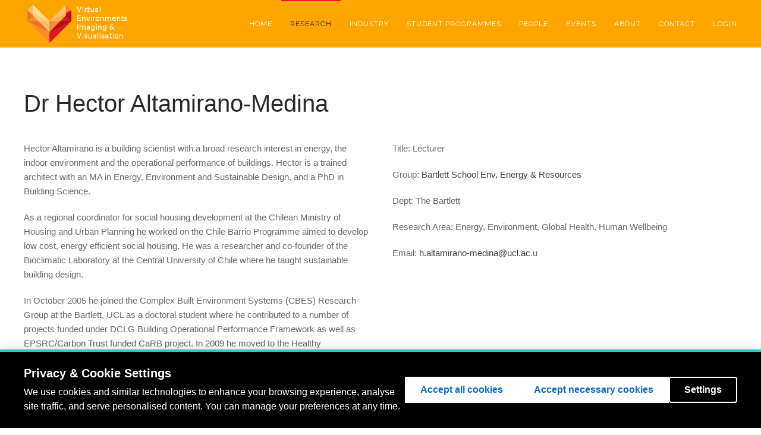

--- FILE ---
content_type: text/html; charset=UTF-8
request_url: https://veiv.cs.ucl.ac.uk/research/publications/72-people/academic-supervisors/354-dr-hector-altamirano-medina.html
body_size: 15381
content:
<!DOCTYPE html>
<html lang="en-gb" dir="ltr" vocab="http://schema.org/">
    
<!-- Mirrored from veiv.cs.ucl.ac.uk/research/publications/72-people/academic-supervisors/354-dr-hector-altamirano-medina by HTTrack Website Copier/3.x [XR&CO'2014], Wed, 01 Apr 2020 12:18:42 GMT -->
<!-- Added by HTTrack --><meta http-equiv="content-type" content="text/html;charset=utf-8" /><!-- /Added by HTTrack -->
<head>
        <meta http-equiv="X-UA-Compatible" content="IE=edge">
        <meta name="viewport" content="width=device-width, initial-scale=1">
        <link rel="shortcut icon" href="../../../../images/favicon.png">
        <link rel="apple-touch-icon-precomposed" href="../../../../templates/yootheme/vendor/yootheme/theme/platforms/joomla/assets/images/apple-touch-icon.png">
        <meta charset="utf-8" />
	<base  />
	<meta http-equiv="memory limit" content="64M" />
	<meta name="author" content="charlotte" />
	<meta name="description" content="UCL - Computer Science - Bartlett School of Graduate Studies - Engineering Doctorate in Virtual Environments, Imaging and Visualisation." />
	<meta name="generator" content="Joomla! - Open Source Content Management" />
	<title>Dr Hector Altamirano-Medina</title>
	<link href="http://veiv.cs.ucl.ac.uk/plugins/system/jce/css/content.css?3f9f797f9e8a372be3f47ab4e8ae9573" rel="stylesheet" />
	<link href="../../../../templates/yootheme/css/theme9889.css?v=1508411938" rel="stylesheet" id="theme-style-css" />
	<link href="../../../../media/widgetkit/wk-styles-4742d970.css" rel="stylesheet" id="wk-styles-css" />
	<script type="application/json" class="joomla-script-options new">{"csrf.token":"b12db56d70bcd4bfe13ce27546f78767","system.paths":{"root":"","base":""}}</script>
	<script src="../../../../media/jui/js/jquery.mind290.js?3f9f797f9e8a372be3f47ab4e8ae9573"></script>
	<script src="../../../../media/jui/js/jquery-noconflictd290.js?3f9f797f9e8a372be3f47ab4e8ae9573"></script>
	<script src="../../../../media/jui/js/jquery-migrate.mind290.js?3f9f797f9e8a372be3f47ab4e8ae9573"></script>
	<script src="../../../../media/jui/js/bootstrap.mind290.js?3f9f797f9e8a372be3f47ab4e8ae9573"></script>
	<script src="../../../../media/system/js/cored290.js?3f9f797f9e8a372be3f47ab4e8ae9573"></script>
	<script src="../../../../templates/yootheme/vendor/assets/uikit/dist/js/uikit.min990b.js?v=1.9.9"></script>
	<script src="../../../../templates/yootheme/vendor/assets/uikit/dist/js/uikit-icons.min990b.js?v=1.9.9"></script>
	<script src="../../../../templates/yootheme/js/theme990b.js?v=1.9.9"></script>
	<script src="../../../../media/widgetkit/uikit2-0aa6f3f2.js"></script>
	<script src="../../../../media/widgetkit/wk-scripts-65503394.js"></script>
	<script>
jQuery(function($) {
                    $('span[id^="cloak"]').each(function() {
                        if ($(this).parent().is("a")) {
                            var $this = $(this);
                            var cls = $this.parent().attr("class");

                            $this.unwrap().children().attr("class", cls);
                        }
                        $(this).children().unwrap();
                    });
                })
	</script>

    
<!-- BEGIN Advanced Google Analytics - http://deconf.com/advanced-google-analytics-joomla/

<script type="text/javascript">
  (function(i,s,o,g,r,a,m){i['GoogleAnalyticsObject']=r;i[r]=i[r]||function(){
  (i[r].q=i[r].q||[]).push(arguments)},i[r].l=1*new Date();a=s.createElement(o),
  m=s.getElementsByTagName(o)[0];a.async=1;a.src=g;m.parentNode.insertBefore(a,m)
  })(window,document,'script','http://www.google-analytics.com/analytics.js','ga');
  ga('create', 'UA-66231575-1', 'auto');  
  
ga('require', 'displayfeatures');
ga('send', 'pageview');
</script>
END Advanced Google Analytics -->


<script src="https://cookie-consent.ucl.ac.uk/dist/ucl-consent.blocker.min.js"></script>
<script src="https://cookie-consent.ucl.ac.uk/dist/ucl-consent.ui-full.min.js" defer></script>
</head>
    <body class="">

                <div class="uk-offcanvas-content">
        
        
        <div class="tm-page">

            <div class="tm-header-mobile uk-hidden@m">
            
<nav class="uk-navbar-container" uk-navbar>

        <div class="uk-navbar-left">

                <a class="uk-navbar-toggle" href="#tm-mobile" uk-toggle>
            <div uk-navbar-toggle-icon></div>
                    </a>
        
        
                <a class="uk-navbar-item uk-logo" href="../../../../index.html">
            <img src="../../../../images/veiv_images/veiv-logonew.png" alt class="uk-responsive-height">        </a>
        
    </div>
    
    
    
</nav>


        <div id="tm-mobile" uk-offcanvas mode="slide" overlay>
        <div class="uk-offcanvas-bar">
            
<div class="uk-child-width-1-1" uk-grid>
            <div id="module-0">
<div id="module-0" class="uk-panel">

    
    
        
<ul class="uk-nav uk-nav-default">

	<li><a href="../../../../index.html">Home</a></li>
	<li class="uk-active uk-parent"><a href="../../../../research.html">Research</a>
	<ul class="uk-nav-sub">

		<li class="uk-active"><a href="../../../publications.html">Publications</a></li>
		<li><a href="../../../research-posts.html">Research Posts</a></li>
		<li><a href="../../../search.html">Search</a></li></ul></li>
	<li class="uk-parent"><a href="../../../../industry.html">Industry</a>
	<ul class="uk-nav-sub">

		<li><a href="../../../../industry/sponsorship-information.html">Sponsorship Information</a></li>
		<li><a href="../../../../industry/veiv-sponsors.html">VEIV Sponsors</a></li></ul></li>
	<li class="uk-parent"><a href="../../../../student-programmes.html">Student Programmes</a>
	<ul class="uk-nav-sub">

		<li class="uk-nav-header uk-parent">Current Students
		<ul>

			<li><a href="../../../../student-programmes/current-students/3-yr-engd.html">3 Yr EngD</a></li>
			<li><a href="../../../../student-programmes/current-students/4-yr-modular-engd.html">4 yr Modular EngD</a></li></ul></li>
		<li class="uk-nav-header uk-parent">Prospective Students
		<ul>

			<li><a href="../../../../student-programmes/prospective-students/veiv-engd.html">VEIV EngD</a></li>
			<li><a href="../../../../student-programmes/prospective-students/virtual-reality-mres.html">Virtual Reality MRes</a></li></ul></li></ul></li>
	<li class="uk-parent"><a href="../../../../people.html">People</a>
	<ul class="uk-nav-sub">

		<li><a href="../../../../people/key-contacts.html">Key Contacts</a></li>
		<li><a href="../../../../people/academic-supervisors.html">Academic Supervisors</a></li>
		<li><a href="../../../../people/students.html">Students</a></li>
		<li><a href="../../../../people/associated-students.html">Associated Students</a></li></ul></li>
	<li><a href="../../../../events.html">Events</a></li>
	<li><a href="../../../../about.html">About</a></li>
	<li><a href="../../../../contact.html">Contact</a></li>
	<li><a href="../../../../login.html">Login</a></li></ul>

    
</div>
</div>
    </div>

        </div>
    </div>
    
    
    
            </div>

            
            
<div class="tm-header uk-visible@m">

    <div class="uk-navbar-container" uk-sticky="{&quot;media&quot;:768,&quot;top&quot;:1,&quot;clsActive&quot;:&quot;uk-active uk-navbar-sticky&quot;}">

        <div class="uk-container ">
            <nav uk-navbar="{&quot;align&quot;:&quot;left&quot;}">

                                <div class="uk-navbar-left">

                    
<a href="../../../../index.html" class="uk-logo uk-navbar-item">
    <img src="../../../../images/veiv_images/veiv-logonew.png" alt class="uk-responsive-height"></a>

                    
                </div>
                
                
                                <div class="uk-navbar-right">

                                            
<ul class="uk-navbar-nav">

	<li><a href="../../../../index.html">Home</a></li>
	<li class="uk-active uk-parent"><a href="../../../../research.html">Research</a>
	<div class="uk-navbar-dropdown"><div class="uk-navbar-dropdown-grid uk-child-width-1-1" uk-grid><div><ul class="uk-nav uk-navbar-dropdown-nav">

		<li class="uk-active"><a href="../../../publications.html">Publications</a></li>
		<li><a href="../../../research-posts.html">Research Posts</a></li>
		<li><a href="../../../search.html">Search</a></li></ul></div></div></div></li>
	<li class="uk-parent"><a href="../../../../industry.html">Industry</a>
	<div class="uk-navbar-dropdown" style="width:275px;"><div class="uk-navbar-dropdown-grid uk-child-width-1-1" uk-grid><div><ul class="uk-nav uk-navbar-dropdown-nav">

		<li><a href="../../../../industry/sponsorship-information.html">Sponsorship Information</a></li>
		<li><a href="../../../../industry/veiv-sponsors.html">VEIV Sponsors</a></li></ul></div></div></div></li>
	<li class="uk-parent"><a href="../../../../student-programmes.html">Student Programmes</a>
	<div class="uk-navbar-dropdown uk-navbar-dropdown-width-2" style="width:500px;"><div class="uk-navbar-dropdown-grid uk-child-width-1-2" uk-grid><div><ul class="uk-nav uk-navbar-dropdown-nav">

		<li class="uk-parent"><a href="#">Current Students</a>
		<ul class="uk-nav-sub">

			<li><a href="../../../../student-programmes/current-students/3-yr-engd.html">3 Yr EngD</a></li>
			<li><a href="../../../../student-programmes/current-students/4-yr-modular-engd.html">4 yr Modular EngD</a></li></ul></li></ul></div><div><ul class="uk-nav uk-navbar-dropdown-nav">

		<li class="uk-parent"><a href="#">Prospective Students</a>
		<ul class="uk-nav-sub">

			<li><a href="../../../../student-programmes/prospective-students/veiv-engd.html">VEIV EngD</a></li>
			<li><a href="../../../../student-programmes/prospective-students/virtual-reality-mres.html">Virtual Reality MRes</a></li></ul></li></ul></div></div></div></li>
	<li class="uk-parent"><a href="../../../../people.html">People</a>
	<div class="uk-navbar-dropdown" style="width:250px;"><div class="uk-navbar-dropdown-grid uk-child-width-1-1" uk-grid><div><ul class="uk-nav uk-navbar-dropdown-nav">

		<li><a href="../../../../people/key-contacts.html">Key Contacts</a></li>
		<li><a href="../../../../people/academic-supervisors.html">Academic Supervisors</a></li>
		<li><a href="../../../../people/students.html">Students</a></li>
		<li><a href="../../../../people/associated-students.html">Associated Students</a></li></ul></div></div></div></li>
	<li><a href="../../../../events.html">Events</a></li>
	<li><a href="../../../../about.html">About</a></li>
	<li><a href="../../../../contact.html">Contact</a></li>
	<li><a href="../../../../login.html">Login</a></li></ul>

                    
                    

                </div>
                
            </nav>
        </div>

    </div>




</div>

            

            
            <div id="tm-main" class="tm-main uk-section uk-section-default" uk-height-viewport="expand: true">
                <div class="uk-container">

                    
                    <div class="uk-grid" uk-grid>
                        <div class="uk-width-expand@m">

                            
            
            
            <article class="uk-article" data-permalink="http://veiv.cs.ucl.ac.uk/research/publications/72-people/academic-supervisors/354-dr-hector-altamirano-medina" typeof="Article">

    <meta property="name" content="Dr Hector Altamirano-Medina">
    <meta property="author" typeof="Person" content="charlotte">
    <meta property="dateModified" content="2017-01-16T15:11:53+00:00">
    <meta property="datePublished" content="2016-11-02T11:27:42+00:00">
    <meta property="articleSection" content="Academic Supervisors">

    
    <div class="uk-container uk-margin-medium-bottom">

                <h1 class="uk-article-title">Dr Hector Altamirano-Medina</h1>
        
        
        
        
        
        <div class="uk-margin-medium" property="text">

<div class="staff">
<div class="uk-grid" data-uk-grid-margin="">
<div class="uk-width-1-2@m uk-width-1-1@s ">
<p>Hector Altamirano is a building scientist with a broad research interest in energy, the indoor environment and the operational performance of buildings. Hector is a trained architect with an MA in Energy, Environment and Sustainable Design, and a PhD in Building Science.</p>
<p>As a regional coordinator for social housing development at the Chilean Ministry of Housing and Urban Planning he worked on the Chile Barrio Programme aimed to develop low cost, energy efficient social housing. He was a researcher and co-founder of the Bioclimatic Laboratory at the Central University of Chile where he taught sustainable building design.</p>
<p>In October 2005 he joined the Complex Built Environment Systems (CBES) Research Group at the Bartlett, UCL as a doctoral student where he contributed to a number of projects funded under DCLG Building Operational Performance Framework as well as EPSRC/Carbon Trust funded CaRB project. In 2009 he moved to the Healthy Infrastructure Research Centre at the UCL Department of Civil and Geomatic Engineering where his work focused on exploring the relationship between infrastructure (buildings) and infectious disease transmission (e.g. tuberculosis, bird flu).</p>
<h4>VEIV Students</h4>
<ul>
<li><a href="../../../../41-people/students/2012-engd-students/174-valentinamarincioni.html">Valentina Marincioni</a>&nbsp;</li>
</ul>
</div>
<div class="uk-width-1-2@m uk-width-1-1@s ">
<p class="titledept"><span>Title:</span> Lecturer</p>
<p>Group: <a href="http://www.bartlett.ucl.ac.uk/bseer" target="_blank">Bartlett School Env, Energy &amp; Resources</a></p>
<p>Dept: The Bartlett</p>
<p class="researcharea"><span>Research Area:</span> Energy, Environment, Global Health, Human Wellbeing</p>
<p class="email"><span>Email:</span>&nbsp;<a href="mailto:h.altamirano-medina@ucl.ac.u"><span id="cloaka5f5caa030cf544bc5c538cefdfd15c1">This email address is being protected from spambots. You need JavaScript enabled to view it.</span><script type='text/javascript'>
				document.getElementById('cloaka5f5caa030cf544bc5c538cefdfd15c1').innerHTML = '';
				var prefix = '&#109;a' + 'i&#108;' + '&#116;o';
				var path = 'hr' + 'ef' + '=';
				var addya5f5caa030cf544bc5c538cefdfd15c1 = 'h.&#97;lt&#97;m&#105;r&#97;n&#111;-m&#101;d&#105;n&#97;' + '&#64;';
				addya5f5caa030cf544bc5c538cefdfd15c1 = addya5f5caa030cf544bc5c538cefdfd15c1 + '&#117;cl' + '&#46;' + '&#97;c';
				var addy_texta5f5caa030cf544bc5c538cefdfd15c1 = 'h.&#97;lt&#97;m&#105;r&#97;n&#111;-m&#101;d&#105;n&#97;' + '&#64;' + '&#117;cl' + '&#46;' + '&#97;c';document.getElementById('cloaka5f5caa030cf544bc5c538cefdfd15c1').innerHTML += '<a ' + path + '\'' + prefix + ':' + addya5f5caa030cf544bc5c538cefdfd15c1 + '\'>'+addy_texta5f5caa030cf544bc5c538cefdfd15c1+'<\/a>';
		</script>.u</a></p>
</div>
</div>
</div></div>

        
        
        
    </div>

    
    
</article>

            
            
                        </div>

                        
                    </div>

                </div>
            </div>
            
            

            
        </div>

        
                </div>
        
        

    </body>

<!-- Mirrored from veiv.cs.ucl.ac.uk/research/publications/72-people/academic-supervisors/354-dr-hector-altamirano-medina by HTTrack Website Copier/3.x [XR&CO'2014], Wed, 01 Apr 2020 12:18:46 GMT -->
</html>
